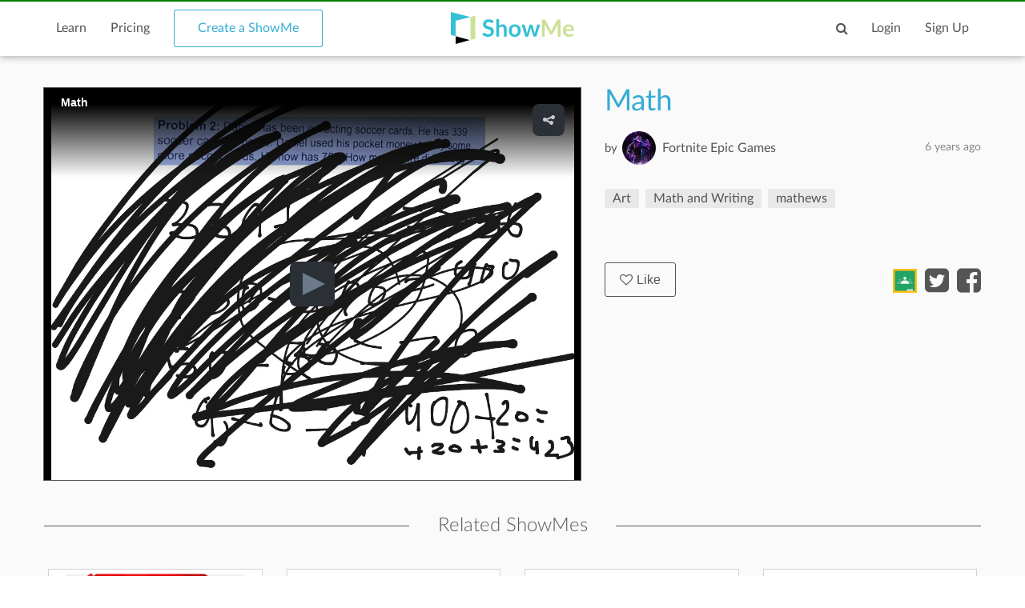

--- FILE ---
content_type: text/html; charset=utf-8
request_url: https://www.google.com/recaptcha/api2/anchor?ar=1&k=6LdGj6YUAAAAABQQRoVYnfqSDMa7XSFzsTeNrzQ4&co=aHR0cHM6Ly93d3cuc2hvd21lLmNvbTo0NDM.&hl=en&v=PoyoqOPhxBO7pBk68S4YbpHZ&size=invisible&anchor-ms=20000&execute-ms=30000&cb=8y9s9tu2xiif
body_size: 48658
content:
<!DOCTYPE HTML><html dir="ltr" lang="en"><head><meta http-equiv="Content-Type" content="text/html; charset=UTF-8">
<meta http-equiv="X-UA-Compatible" content="IE=edge">
<title>reCAPTCHA</title>
<style type="text/css">
/* cyrillic-ext */
@font-face {
  font-family: 'Roboto';
  font-style: normal;
  font-weight: 400;
  font-stretch: 100%;
  src: url(//fonts.gstatic.com/s/roboto/v48/KFO7CnqEu92Fr1ME7kSn66aGLdTylUAMa3GUBHMdazTgWw.woff2) format('woff2');
  unicode-range: U+0460-052F, U+1C80-1C8A, U+20B4, U+2DE0-2DFF, U+A640-A69F, U+FE2E-FE2F;
}
/* cyrillic */
@font-face {
  font-family: 'Roboto';
  font-style: normal;
  font-weight: 400;
  font-stretch: 100%;
  src: url(//fonts.gstatic.com/s/roboto/v48/KFO7CnqEu92Fr1ME7kSn66aGLdTylUAMa3iUBHMdazTgWw.woff2) format('woff2');
  unicode-range: U+0301, U+0400-045F, U+0490-0491, U+04B0-04B1, U+2116;
}
/* greek-ext */
@font-face {
  font-family: 'Roboto';
  font-style: normal;
  font-weight: 400;
  font-stretch: 100%;
  src: url(//fonts.gstatic.com/s/roboto/v48/KFO7CnqEu92Fr1ME7kSn66aGLdTylUAMa3CUBHMdazTgWw.woff2) format('woff2');
  unicode-range: U+1F00-1FFF;
}
/* greek */
@font-face {
  font-family: 'Roboto';
  font-style: normal;
  font-weight: 400;
  font-stretch: 100%;
  src: url(//fonts.gstatic.com/s/roboto/v48/KFO7CnqEu92Fr1ME7kSn66aGLdTylUAMa3-UBHMdazTgWw.woff2) format('woff2');
  unicode-range: U+0370-0377, U+037A-037F, U+0384-038A, U+038C, U+038E-03A1, U+03A3-03FF;
}
/* math */
@font-face {
  font-family: 'Roboto';
  font-style: normal;
  font-weight: 400;
  font-stretch: 100%;
  src: url(//fonts.gstatic.com/s/roboto/v48/KFO7CnqEu92Fr1ME7kSn66aGLdTylUAMawCUBHMdazTgWw.woff2) format('woff2');
  unicode-range: U+0302-0303, U+0305, U+0307-0308, U+0310, U+0312, U+0315, U+031A, U+0326-0327, U+032C, U+032F-0330, U+0332-0333, U+0338, U+033A, U+0346, U+034D, U+0391-03A1, U+03A3-03A9, U+03B1-03C9, U+03D1, U+03D5-03D6, U+03F0-03F1, U+03F4-03F5, U+2016-2017, U+2034-2038, U+203C, U+2040, U+2043, U+2047, U+2050, U+2057, U+205F, U+2070-2071, U+2074-208E, U+2090-209C, U+20D0-20DC, U+20E1, U+20E5-20EF, U+2100-2112, U+2114-2115, U+2117-2121, U+2123-214F, U+2190, U+2192, U+2194-21AE, U+21B0-21E5, U+21F1-21F2, U+21F4-2211, U+2213-2214, U+2216-22FF, U+2308-230B, U+2310, U+2319, U+231C-2321, U+2336-237A, U+237C, U+2395, U+239B-23B7, U+23D0, U+23DC-23E1, U+2474-2475, U+25AF, U+25B3, U+25B7, U+25BD, U+25C1, U+25CA, U+25CC, U+25FB, U+266D-266F, U+27C0-27FF, U+2900-2AFF, U+2B0E-2B11, U+2B30-2B4C, U+2BFE, U+3030, U+FF5B, U+FF5D, U+1D400-1D7FF, U+1EE00-1EEFF;
}
/* symbols */
@font-face {
  font-family: 'Roboto';
  font-style: normal;
  font-weight: 400;
  font-stretch: 100%;
  src: url(//fonts.gstatic.com/s/roboto/v48/KFO7CnqEu92Fr1ME7kSn66aGLdTylUAMaxKUBHMdazTgWw.woff2) format('woff2');
  unicode-range: U+0001-000C, U+000E-001F, U+007F-009F, U+20DD-20E0, U+20E2-20E4, U+2150-218F, U+2190, U+2192, U+2194-2199, U+21AF, U+21E6-21F0, U+21F3, U+2218-2219, U+2299, U+22C4-22C6, U+2300-243F, U+2440-244A, U+2460-24FF, U+25A0-27BF, U+2800-28FF, U+2921-2922, U+2981, U+29BF, U+29EB, U+2B00-2BFF, U+4DC0-4DFF, U+FFF9-FFFB, U+10140-1018E, U+10190-1019C, U+101A0, U+101D0-101FD, U+102E0-102FB, U+10E60-10E7E, U+1D2C0-1D2D3, U+1D2E0-1D37F, U+1F000-1F0FF, U+1F100-1F1AD, U+1F1E6-1F1FF, U+1F30D-1F30F, U+1F315, U+1F31C, U+1F31E, U+1F320-1F32C, U+1F336, U+1F378, U+1F37D, U+1F382, U+1F393-1F39F, U+1F3A7-1F3A8, U+1F3AC-1F3AF, U+1F3C2, U+1F3C4-1F3C6, U+1F3CA-1F3CE, U+1F3D4-1F3E0, U+1F3ED, U+1F3F1-1F3F3, U+1F3F5-1F3F7, U+1F408, U+1F415, U+1F41F, U+1F426, U+1F43F, U+1F441-1F442, U+1F444, U+1F446-1F449, U+1F44C-1F44E, U+1F453, U+1F46A, U+1F47D, U+1F4A3, U+1F4B0, U+1F4B3, U+1F4B9, U+1F4BB, U+1F4BF, U+1F4C8-1F4CB, U+1F4D6, U+1F4DA, U+1F4DF, U+1F4E3-1F4E6, U+1F4EA-1F4ED, U+1F4F7, U+1F4F9-1F4FB, U+1F4FD-1F4FE, U+1F503, U+1F507-1F50B, U+1F50D, U+1F512-1F513, U+1F53E-1F54A, U+1F54F-1F5FA, U+1F610, U+1F650-1F67F, U+1F687, U+1F68D, U+1F691, U+1F694, U+1F698, U+1F6AD, U+1F6B2, U+1F6B9-1F6BA, U+1F6BC, U+1F6C6-1F6CF, U+1F6D3-1F6D7, U+1F6E0-1F6EA, U+1F6F0-1F6F3, U+1F6F7-1F6FC, U+1F700-1F7FF, U+1F800-1F80B, U+1F810-1F847, U+1F850-1F859, U+1F860-1F887, U+1F890-1F8AD, U+1F8B0-1F8BB, U+1F8C0-1F8C1, U+1F900-1F90B, U+1F93B, U+1F946, U+1F984, U+1F996, U+1F9E9, U+1FA00-1FA6F, U+1FA70-1FA7C, U+1FA80-1FA89, U+1FA8F-1FAC6, U+1FACE-1FADC, U+1FADF-1FAE9, U+1FAF0-1FAF8, U+1FB00-1FBFF;
}
/* vietnamese */
@font-face {
  font-family: 'Roboto';
  font-style: normal;
  font-weight: 400;
  font-stretch: 100%;
  src: url(//fonts.gstatic.com/s/roboto/v48/KFO7CnqEu92Fr1ME7kSn66aGLdTylUAMa3OUBHMdazTgWw.woff2) format('woff2');
  unicode-range: U+0102-0103, U+0110-0111, U+0128-0129, U+0168-0169, U+01A0-01A1, U+01AF-01B0, U+0300-0301, U+0303-0304, U+0308-0309, U+0323, U+0329, U+1EA0-1EF9, U+20AB;
}
/* latin-ext */
@font-face {
  font-family: 'Roboto';
  font-style: normal;
  font-weight: 400;
  font-stretch: 100%;
  src: url(//fonts.gstatic.com/s/roboto/v48/KFO7CnqEu92Fr1ME7kSn66aGLdTylUAMa3KUBHMdazTgWw.woff2) format('woff2');
  unicode-range: U+0100-02BA, U+02BD-02C5, U+02C7-02CC, U+02CE-02D7, U+02DD-02FF, U+0304, U+0308, U+0329, U+1D00-1DBF, U+1E00-1E9F, U+1EF2-1EFF, U+2020, U+20A0-20AB, U+20AD-20C0, U+2113, U+2C60-2C7F, U+A720-A7FF;
}
/* latin */
@font-face {
  font-family: 'Roboto';
  font-style: normal;
  font-weight: 400;
  font-stretch: 100%;
  src: url(//fonts.gstatic.com/s/roboto/v48/KFO7CnqEu92Fr1ME7kSn66aGLdTylUAMa3yUBHMdazQ.woff2) format('woff2');
  unicode-range: U+0000-00FF, U+0131, U+0152-0153, U+02BB-02BC, U+02C6, U+02DA, U+02DC, U+0304, U+0308, U+0329, U+2000-206F, U+20AC, U+2122, U+2191, U+2193, U+2212, U+2215, U+FEFF, U+FFFD;
}
/* cyrillic-ext */
@font-face {
  font-family: 'Roboto';
  font-style: normal;
  font-weight: 500;
  font-stretch: 100%;
  src: url(//fonts.gstatic.com/s/roboto/v48/KFO7CnqEu92Fr1ME7kSn66aGLdTylUAMa3GUBHMdazTgWw.woff2) format('woff2');
  unicode-range: U+0460-052F, U+1C80-1C8A, U+20B4, U+2DE0-2DFF, U+A640-A69F, U+FE2E-FE2F;
}
/* cyrillic */
@font-face {
  font-family: 'Roboto';
  font-style: normal;
  font-weight: 500;
  font-stretch: 100%;
  src: url(//fonts.gstatic.com/s/roboto/v48/KFO7CnqEu92Fr1ME7kSn66aGLdTylUAMa3iUBHMdazTgWw.woff2) format('woff2');
  unicode-range: U+0301, U+0400-045F, U+0490-0491, U+04B0-04B1, U+2116;
}
/* greek-ext */
@font-face {
  font-family: 'Roboto';
  font-style: normal;
  font-weight: 500;
  font-stretch: 100%;
  src: url(//fonts.gstatic.com/s/roboto/v48/KFO7CnqEu92Fr1ME7kSn66aGLdTylUAMa3CUBHMdazTgWw.woff2) format('woff2');
  unicode-range: U+1F00-1FFF;
}
/* greek */
@font-face {
  font-family: 'Roboto';
  font-style: normal;
  font-weight: 500;
  font-stretch: 100%;
  src: url(//fonts.gstatic.com/s/roboto/v48/KFO7CnqEu92Fr1ME7kSn66aGLdTylUAMa3-UBHMdazTgWw.woff2) format('woff2');
  unicode-range: U+0370-0377, U+037A-037F, U+0384-038A, U+038C, U+038E-03A1, U+03A3-03FF;
}
/* math */
@font-face {
  font-family: 'Roboto';
  font-style: normal;
  font-weight: 500;
  font-stretch: 100%;
  src: url(//fonts.gstatic.com/s/roboto/v48/KFO7CnqEu92Fr1ME7kSn66aGLdTylUAMawCUBHMdazTgWw.woff2) format('woff2');
  unicode-range: U+0302-0303, U+0305, U+0307-0308, U+0310, U+0312, U+0315, U+031A, U+0326-0327, U+032C, U+032F-0330, U+0332-0333, U+0338, U+033A, U+0346, U+034D, U+0391-03A1, U+03A3-03A9, U+03B1-03C9, U+03D1, U+03D5-03D6, U+03F0-03F1, U+03F4-03F5, U+2016-2017, U+2034-2038, U+203C, U+2040, U+2043, U+2047, U+2050, U+2057, U+205F, U+2070-2071, U+2074-208E, U+2090-209C, U+20D0-20DC, U+20E1, U+20E5-20EF, U+2100-2112, U+2114-2115, U+2117-2121, U+2123-214F, U+2190, U+2192, U+2194-21AE, U+21B0-21E5, U+21F1-21F2, U+21F4-2211, U+2213-2214, U+2216-22FF, U+2308-230B, U+2310, U+2319, U+231C-2321, U+2336-237A, U+237C, U+2395, U+239B-23B7, U+23D0, U+23DC-23E1, U+2474-2475, U+25AF, U+25B3, U+25B7, U+25BD, U+25C1, U+25CA, U+25CC, U+25FB, U+266D-266F, U+27C0-27FF, U+2900-2AFF, U+2B0E-2B11, U+2B30-2B4C, U+2BFE, U+3030, U+FF5B, U+FF5D, U+1D400-1D7FF, U+1EE00-1EEFF;
}
/* symbols */
@font-face {
  font-family: 'Roboto';
  font-style: normal;
  font-weight: 500;
  font-stretch: 100%;
  src: url(//fonts.gstatic.com/s/roboto/v48/KFO7CnqEu92Fr1ME7kSn66aGLdTylUAMaxKUBHMdazTgWw.woff2) format('woff2');
  unicode-range: U+0001-000C, U+000E-001F, U+007F-009F, U+20DD-20E0, U+20E2-20E4, U+2150-218F, U+2190, U+2192, U+2194-2199, U+21AF, U+21E6-21F0, U+21F3, U+2218-2219, U+2299, U+22C4-22C6, U+2300-243F, U+2440-244A, U+2460-24FF, U+25A0-27BF, U+2800-28FF, U+2921-2922, U+2981, U+29BF, U+29EB, U+2B00-2BFF, U+4DC0-4DFF, U+FFF9-FFFB, U+10140-1018E, U+10190-1019C, U+101A0, U+101D0-101FD, U+102E0-102FB, U+10E60-10E7E, U+1D2C0-1D2D3, U+1D2E0-1D37F, U+1F000-1F0FF, U+1F100-1F1AD, U+1F1E6-1F1FF, U+1F30D-1F30F, U+1F315, U+1F31C, U+1F31E, U+1F320-1F32C, U+1F336, U+1F378, U+1F37D, U+1F382, U+1F393-1F39F, U+1F3A7-1F3A8, U+1F3AC-1F3AF, U+1F3C2, U+1F3C4-1F3C6, U+1F3CA-1F3CE, U+1F3D4-1F3E0, U+1F3ED, U+1F3F1-1F3F3, U+1F3F5-1F3F7, U+1F408, U+1F415, U+1F41F, U+1F426, U+1F43F, U+1F441-1F442, U+1F444, U+1F446-1F449, U+1F44C-1F44E, U+1F453, U+1F46A, U+1F47D, U+1F4A3, U+1F4B0, U+1F4B3, U+1F4B9, U+1F4BB, U+1F4BF, U+1F4C8-1F4CB, U+1F4D6, U+1F4DA, U+1F4DF, U+1F4E3-1F4E6, U+1F4EA-1F4ED, U+1F4F7, U+1F4F9-1F4FB, U+1F4FD-1F4FE, U+1F503, U+1F507-1F50B, U+1F50D, U+1F512-1F513, U+1F53E-1F54A, U+1F54F-1F5FA, U+1F610, U+1F650-1F67F, U+1F687, U+1F68D, U+1F691, U+1F694, U+1F698, U+1F6AD, U+1F6B2, U+1F6B9-1F6BA, U+1F6BC, U+1F6C6-1F6CF, U+1F6D3-1F6D7, U+1F6E0-1F6EA, U+1F6F0-1F6F3, U+1F6F7-1F6FC, U+1F700-1F7FF, U+1F800-1F80B, U+1F810-1F847, U+1F850-1F859, U+1F860-1F887, U+1F890-1F8AD, U+1F8B0-1F8BB, U+1F8C0-1F8C1, U+1F900-1F90B, U+1F93B, U+1F946, U+1F984, U+1F996, U+1F9E9, U+1FA00-1FA6F, U+1FA70-1FA7C, U+1FA80-1FA89, U+1FA8F-1FAC6, U+1FACE-1FADC, U+1FADF-1FAE9, U+1FAF0-1FAF8, U+1FB00-1FBFF;
}
/* vietnamese */
@font-face {
  font-family: 'Roboto';
  font-style: normal;
  font-weight: 500;
  font-stretch: 100%;
  src: url(//fonts.gstatic.com/s/roboto/v48/KFO7CnqEu92Fr1ME7kSn66aGLdTylUAMa3OUBHMdazTgWw.woff2) format('woff2');
  unicode-range: U+0102-0103, U+0110-0111, U+0128-0129, U+0168-0169, U+01A0-01A1, U+01AF-01B0, U+0300-0301, U+0303-0304, U+0308-0309, U+0323, U+0329, U+1EA0-1EF9, U+20AB;
}
/* latin-ext */
@font-face {
  font-family: 'Roboto';
  font-style: normal;
  font-weight: 500;
  font-stretch: 100%;
  src: url(//fonts.gstatic.com/s/roboto/v48/KFO7CnqEu92Fr1ME7kSn66aGLdTylUAMa3KUBHMdazTgWw.woff2) format('woff2');
  unicode-range: U+0100-02BA, U+02BD-02C5, U+02C7-02CC, U+02CE-02D7, U+02DD-02FF, U+0304, U+0308, U+0329, U+1D00-1DBF, U+1E00-1E9F, U+1EF2-1EFF, U+2020, U+20A0-20AB, U+20AD-20C0, U+2113, U+2C60-2C7F, U+A720-A7FF;
}
/* latin */
@font-face {
  font-family: 'Roboto';
  font-style: normal;
  font-weight: 500;
  font-stretch: 100%;
  src: url(//fonts.gstatic.com/s/roboto/v48/KFO7CnqEu92Fr1ME7kSn66aGLdTylUAMa3yUBHMdazQ.woff2) format('woff2');
  unicode-range: U+0000-00FF, U+0131, U+0152-0153, U+02BB-02BC, U+02C6, U+02DA, U+02DC, U+0304, U+0308, U+0329, U+2000-206F, U+20AC, U+2122, U+2191, U+2193, U+2212, U+2215, U+FEFF, U+FFFD;
}
/* cyrillic-ext */
@font-face {
  font-family: 'Roboto';
  font-style: normal;
  font-weight: 900;
  font-stretch: 100%;
  src: url(//fonts.gstatic.com/s/roboto/v48/KFO7CnqEu92Fr1ME7kSn66aGLdTylUAMa3GUBHMdazTgWw.woff2) format('woff2');
  unicode-range: U+0460-052F, U+1C80-1C8A, U+20B4, U+2DE0-2DFF, U+A640-A69F, U+FE2E-FE2F;
}
/* cyrillic */
@font-face {
  font-family: 'Roboto';
  font-style: normal;
  font-weight: 900;
  font-stretch: 100%;
  src: url(//fonts.gstatic.com/s/roboto/v48/KFO7CnqEu92Fr1ME7kSn66aGLdTylUAMa3iUBHMdazTgWw.woff2) format('woff2');
  unicode-range: U+0301, U+0400-045F, U+0490-0491, U+04B0-04B1, U+2116;
}
/* greek-ext */
@font-face {
  font-family: 'Roboto';
  font-style: normal;
  font-weight: 900;
  font-stretch: 100%;
  src: url(//fonts.gstatic.com/s/roboto/v48/KFO7CnqEu92Fr1ME7kSn66aGLdTylUAMa3CUBHMdazTgWw.woff2) format('woff2');
  unicode-range: U+1F00-1FFF;
}
/* greek */
@font-face {
  font-family: 'Roboto';
  font-style: normal;
  font-weight: 900;
  font-stretch: 100%;
  src: url(//fonts.gstatic.com/s/roboto/v48/KFO7CnqEu92Fr1ME7kSn66aGLdTylUAMa3-UBHMdazTgWw.woff2) format('woff2');
  unicode-range: U+0370-0377, U+037A-037F, U+0384-038A, U+038C, U+038E-03A1, U+03A3-03FF;
}
/* math */
@font-face {
  font-family: 'Roboto';
  font-style: normal;
  font-weight: 900;
  font-stretch: 100%;
  src: url(//fonts.gstatic.com/s/roboto/v48/KFO7CnqEu92Fr1ME7kSn66aGLdTylUAMawCUBHMdazTgWw.woff2) format('woff2');
  unicode-range: U+0302-0303, U+0305, U+0307-0308, U+0310, U+0312, U+0315, U+031A, U+0326-0327, U+032C, U+032F-0330, U+0332-0333, U+0338, U+033A, U+0346, U+034D, U+0391-03A1, U+03A3-03A9, U+03B1-03C9, U+03D1, U+03D5-03D6, U+03F0-03F1, U+03F4-03F5, U+2016-2017, U+2034-2038, U+203C, U+2040, U+2043, U+2047, U+2050, U+2057, U+205F, U+2070-2071, U+2074-208E, U+2090-209C, U+20D0-20DC, U+20E1, U+20E5-20EF, U+2100-2112, U+2114-2115, U+2117-2121, U+2123-214F, U+2190, U+2192, U+2194-21AE, U+21B0-21E5, U+21F1-21F2, U+21F4-2211, U+2213-2214, U+2216-22FF, U+2308-230B, U+2310, U+2319, U+231C-2321, U+2336-237A, U+237C, U+2395, U+239B-23B7, U+23D0, U+23DC-23E1, U+2474-2475, U+25AF, U+25B3, U+25B7, U+25BD, U+25C1, U+25CA, U+25CC, U+25FB, U+266D-266F, U+27C0-27FF, U+2900-2AFF, U+2B0E-2B11, U+2B30-2B4C, U+2BFE, U+3030, U+FF5B, U+FF5D, U+1D400-1D7FF, U+1EE00-1EEFF;
}
/* symbols */
@font-face {
  font-family: 'Roboto';
  font-style: normal;
  font-weight: 900;
  font-stretch: 100%;
  src: url(//fonts.gstatic.com/s/roboto/v48/KFO7CnqEu92Fr1ME7kSn66aGLdTylUAMaxKUBHMdazTgWw.woff2) format('woff2');
  unicode-range: U+0001-000C, U+000E-001F, U+007F-009F, U+20DD-20E0, U+20E2-20E4, U+2150-218F, U+2190, U+2192, U+2194-2199, U+21AF, U+21E6-21F0, U+21F3, U+2218-2219, U+2299, U+22C4-22C6, U+2300-243F, U+2440-244A, U+2460-24FF, U+25A0-27BF, U+2800-28FF, U+2921-2922, U+2981, U+29BF, U+29EB, U+2B00-2BFF, U+4DC0-4DFF, U+FFF9-FFFB, U+10140-1018E, U+10190-1019C, U+101A0, U+101D0-101FD, U+102E0-102FB, U+10E60-10E7E, U+1D2C0-1D2D3, U+1D2E0-1D37F, U+1F000-1F0FF, U+1F100-1F1AD, U+1F1E6-1F1FF, U+1F30D-1F30F, U+1F315, U+1F31C, U+1F31E, U+1F320-1F32C, U+1F336, U+1F378, U+1F37D, U+1F382, U+1F393-1F39F, U+1F3A7-1F3A8, U+1F3AC-1F3AF, U+1F3C2, U+1F3C4-1F3C6, U+1F3CA-1F3CE, U+1F3D4-1F3E0, U+1F3ED, U+1F3F1-1F3F3, U+1F3F5-1F3F7, U+1F408, U+1F415, U+1F41F, U+1F426, U+1F43F, U+1F441-1F442, U+1F444, U+1F446-1F449, U+1F44C-1F44E, U+1F453, U+1F46A, U+1F47D, U+1F4A3, U+1F4B0, U+1F4B3, U+1F4B9, U+1F4BB, U+1F4BF, U+1F4C8-1F4CB, U+1F4D6, U+1F4DA, U+1F4DF, U+1F4E3-1F4E6, U+1F4EA-1F4ED, U+1F4F7, U+1F4F9-1F4FB, U+1F4FD-1F4FE, U+1F503, U+1F507-1F50B, U+1F50D, U+1F512-1F513, U+1F53E-1F54A, U+1F54F-1F5FA, U+1F610, U+1F650-1F67F, U+1F687, U+1F68D, U+1F691, U+1F694, U+1F698, U+1F6AD, U+1F6B2, U+1F6B9-1F6BA, U+1F6BC, U+1F6C6-1F6CF, U+1F6D3-1F6D7, U+1F6E0-1F6EA, U+1F6F0-1F6F3, U+1F6F7-1F6FC, U+1F700-1F7FF, U+1F800-1F80B, U+1F810-1F847, U+1F850-1F859, U+1F860-1F887, U+1F890-1F8AD, U+1F8B0-1F8BB, U+1F8C0-1F8C1, U+1F900-1F90B, U+1F93B, U+1F946, U+1F984, U+1F996, U+1F9E9, U+1FA00-1FA6F, U+1FA70-1FA7C, U+1FA80-1FA89, U+1FA8F-1FAC6, U+1FACE-1FADC, U+1FADF-1FAE9, U+1FAF0-1FAF8, U+1FB00-1FBFF;
}
/* vietnamese */
@font-face {
  font-family: 'Roboto';
  font-style: normal;
  font-weight: 900;
  font-stretch: 100%;
  src: url(//fonts.gstatic.com/s/roboto/v48/KFO7CnqEu92Fr1ME7kSn66aGLdTylUAMa3OUBHMdazTgWw.woff2) format('woff2');
  unicode-range: U+0102-0103, U+0110-0111, U+0128-0129, U+0168-0169, U+01A0-01A1, U+01AF-01B0, U+0300-0301, U+0303-0304, U+0308-0309, U+0323, U+0329, U+1EA0-1EF9, U+20AB;
}
/* latin-ext */
@font-face {
  font-family: 'Roboto';
  font-style: normal;
  font-weight: 900;
  font-stretch: 100%;
  src: url(//fonts.gstatic.com/s/roboto/v48/KFO7CnqEu92Fr1ME7kSn66aGLdTylUAMa3KUBHMdazTgWw.woff2) format('woff2');
  unicode-range: U+0100-02BA, U+02BD-02C5, U+02C7-02CC, U+02CE-02D7, U+02DD-02FF, U+0304, U+0308, U+0329, U+1D00-1DBF, U+1E00-1E9F, U+1EF2-1EFF, U+2020, U+20A0-20AB, U+20AD-20C0, U+2113, U+2C60-2C7F, U+A720-A7FF;
}
/* latin */
@font-face {
  font-family: 'Roboto';
  font-style: normal;
  font-weight: 900;
  font-stretch: 100%;
  src: url(//fonts.gstatic.com/s/roboto/v48/KFO7CnqEu92Fr1ME7kSn66aGLdTylUAMa3yUBHMdazQ.woff2) format('woff2');
  unicode-range: U+0000-00FF, U+0131, U+0152-0153, U+02BB-02BC, U+02C6, U+02DA, U+02DC, U+0304, U+0308, U+0329, U+2000-206F, U+20AC, U+2122, U+2191, U+2193, U+2212, U+2215, U+FEFF, U+FFFD;
}

</style>
<link rel="stylesheet" type="text/css" href="https://www.gstatic.com/recaptcha/releases/PoyoqOPhxBO7pBk68S4YbpHZ/styles__ltr.css">
<script nonce="639lJ3PoHhEPDze-VXW3bA" type="text/javascript">window['__recaptcha_api'] = 'https://www.google.com/recaptcha/api2/';</script>
<script type="text/javascript" src="https://www.gstatic.com/recaptcha/releases/PoyoqOPhxBO7pBk68S4YbpHZ/recaptcha__en.js" nonce="639lJ3PoHhEPDze-VXW3bA">
      
    </script></head>
<body><div id="rc-anchor-alert" class="rc-anchor-alert"></div>
<input type="hidden" id="recaptcha-token" value="[base64]">
<script type="text/javascript" nonce="639lJ3PoHhEPDze-VXW3bA">
      recaptcha.anchor.Main.init("[\x22ainput\x22,[\x22bgdata\x22,\x22\x22,\[base64]/[base64]/MjU1Ong/[base64]/[base64]/[base64]/[base64]/[base64]/[base64]/[base64]/[base64]/[base64]/[base64]/[base64]/[base64]/[base64]/[base64]/[base64]\\u003d\x22,\[base64]\\u003d\\u003d\x22,\x22HC53wpo9TsKFbMK5KQDDj2vDrMKULsO8UMOvWsKlZmFCw5U4wpsvw5pxYsOBw7rCp13DlsO3w53Cj8Kyw5XCr8Kcw6XClsOEw6/[base64]/ChADCmsOrMcKgcWY/JVfCisOIPVXDgsO+w7HDosO7HTIOwrnDlQDDjsKiw65pw6EeFsKfCcKQcMK6AAPDgk3CmMOeJE5Zw7lpwqt7wrHDulsEcFc/IcO1w7FNRwXCncKQfsKoB8Kfw6NBw7PDvCLCvlnChQDDpMKVLcKkB2prJQhadcK6FsOgEcOwA3QRw4LCuG/DqcOlTMKVwpnCnMO9wqpsc8KYwp3CswTCqsKRwq3CuRtrwpt8w4zCvsKxw4rChH3DmzkMwqvCrcK9w7YcwpXDuTMOwrDCmWJZNsOkIsO3w4dQw512w57ClMOUAAl/w5hPw73CmkrDgFvDmnXDg2wWw4diYsKXZX/DjCYMZXI0bcKUwpLCqBB1w4/Dh8OPw4zDhGRjJVU5w6LDskjDv0s/CjVrXsKXwqYwasOkw4fDsBsGEcOkwqvCo8KAbcOPCcOywqxaZ8OOEwg6asO8w6XCicKzwq97w5Uda27CtQTDi8KQw6bDiMO/[base64]/CrX8RXsKEbzMmw6bCoRxGbcOSwqbChUbDiTwcwo5kwr0zMXXCtkDDqHXDvgfDr1zDkTHCjMOawpIdw5Fkw4bCgmlUwr1XwoLCpGHCq8KuwojCgcOESMOJwo5cIB52wpnCv8O/w6Mcw7rCisK9JzfDrirDpWDCl8O7V8Oow6BHw7B2wpp1w68rw4sPw4jDt8KcXsOww4PDu8Khf8KCf8KTB8KwM8OVw6XCpVBJw4UewpMcwrHDumDCvk3CvjLDqkLDtCXCtBIoc34/wpjDsjPCgMKGARw3AibCtsKFbC3DjwvChC7Ch8K+w6LDj8K7EkjDsRcKwoMfw6NTwqpmwqRia8K3IH9sKFjCrMKOw7h6w4J2E8OOwqVxw7fDmkPCr8KbJsKqw4/[base64]/[base64]/DjsOow5o8H1jCj8O8bDjDkB8OwpTCvmHCsl7Dr0gDw7/[base64]/DscOywoBNO8KvD13CghHDqMOpwprDmsK7VRHCmcKvPgfCmFwidsOkwq/[base64]/CvQnCjCnDryElw4bCgsKfwp4Zw5pkfWbCiMKJw5PDrcOSacOGJMObwqBFwo0xLlnDssKIw47CqgAnIkbClsO+C8KJwqRUwqHClEFHDcOkZsKLZUHCol8bVk/Dr1DDrcOfw4ETLsKdVsKjw7lIMsKuAcK6w43CnXfCs8Ozw4JvQMOPUA8cD8OHw4fDpMOFw7rCnXlWw4Rpwr3DkWhEHChkw4XCvhTDhV09SD8YFgRkwrzDsUlzEy5teMKqw4hzw7/CrcO2TcO/w7tkN8KvDMKsWllYw4PDiiHDn8KFwpDCo3fDgFvCtysFbS4dYg82TMK3wrZzwppuIz4sw7XCoztHw4rChnpyw5AAOFPCskkQw4/CpMKvw7FMPVLCuEbDlcKjO8KowobDgk0iZcKDw6DDicK3Bzc+wovCo8KNfcOtwpjCinnDnmgSbsKKwoPDl8OHYMKQwrl/w7tJVG7Dt8K0YhRmNUPChXTDg8OUw4zCn8OrwrnCq8O+TMOBwovDpxTDmVDDimIGwrHDksKATMKdLcKYG18twoM1w7t/ZWLDshstwpvCrw/Dgx1vw4fDvEHDvEhwwr3DuWMLwq8Zw7TDhU3CqjYaw7LCoEhVP3F1cHzDiWUmFMK4TVjCpsOFRsOcwpp2FMKywpXCq8Oow6TChTDCj3Y9YxEVKioAw4rDuCdraAzDv1gKwrLCjMOQw4NGOMO/wp/DmVYPJ8OvBw3CqWrCq1sywp/DhMK/HhJLw63DkTTCsMO/FsK9w7lOwpczw5UJUcOYEcKMw6fDs8KfLjUqw43DnsK/wqUUX8OPwrjCoSXCjMKFw7xNw6zCu8KYwrXCtMO/w5TDtMKrw5pywojDlsO+SEAeScK0wpfDiMOzwpMpCDw/wosiXk/CnRLDvcOaw7TCi8KsSMK1ZFDDgyo1w4k+w5Rvwq3CtRbDkMOeWjbDpmLDocKIwrDDo0bDn0bCqMO9wpdqKxLCljAww7Juw7R5wp9sIsOIEyFRw7HCpcORw5LDrn/[base64]/[base64]/Dn8KVCsKyCMKxDyLCpMK/WlbDksKlFMOFRE7ChcOQVcOKw7J/f8KfwqTCizdow6oiaDRBwoXDiGTCjsOMwpHCnsOSCEVTwqPDpsO0wpbComDCmy9awoV0RcOnMcOzwojCk8KkwpvChkbCssOBVsK5K8Kiw7rDniFubUExecKbc8OCKcKtwr/CqsO/w6Qsw4pgw6XCuzMhwqzDk0PDi2PDg2LCgmV4w6TDnMKmYsKpwoNTNCk9wpPCoMOCAWvChWBVwoUww4NfFMOFJxYvTcKHO2DDlBFCwrMNwr7DrcO2dMOEIsORwo1Mw5/CtcKQSsKxVMKOScKsD0UuwozCrsOfGCPCohzDkcKDSAMwbilHGj/CjcOsCMOCw5hWTMK2w45cRUHCvD/CnlXCgn/DrMOVUwvDn8OhH8Kew7kFRMKvAknCtsKVBns4QsKqPC53w5NNWcKDZHHDlMOuw7XClx5laMKSXRc1wq8mw63Ch8KDCMO7bcONw7sHwpnDoMKdwrjDolEcXMKrwopow6LDiBsGwp7DpmfCvsOYwqIiwp3Chg/DtTo8w4N8E8Oww4PCqXzCicKvwrPDtsOBw5UlC8OawpIXPsKTa8KDVcKhwojDswpEw6FFaFx2V2cjVArDnMK8cDfDrMOrV8O3w5fCqSfDvsKkXTohI8OGTyAcVMOgHD/DkichEMK9woPDrsKaGm7Dhl3DmsOIwobChsKJf8KVw4LCpEXClsK7w6V6wrkAE0rDogsGwptZwpJZZG5wwqLCncKJSsOeWHrDnkEhwqvDgMOaw7rDhGxGw7XDscKpXMOUXDdYdDXDilUhacKmwoLDlW46a18lYl7CsGDCpkMXw7U3bELCsA7CuFwfDMK/w6fCuXbCh8OIZyodw4c4Izlkw57DvsOIw5sJw4csw5ZHwp/DkxQqd0/ClUQSdcOXM8K/wqLCsAfDhWnCvSg6DcKNwo1GVRjCssO0wrTCvwTCr8O2w7LDkXlTARvDmAfDmsKqwrxsw7/DsXFpw67DnUs4w7bCn0QpA8K7YcK6LMK2wrlKw4/DksO6HlXCmB/[base64]/[base64]/Cqz9ZwoXCvwfDucOOwrTDisOpw47Dr8Kew5cXTsKTP37ClcOCBsOqIcKDwqM0w6/Dn3QmwrfDj2pQw4LDi3ciSA/[base64]/HSjChy3Co8KvScKPGsK/w67DmsKdGWBPwr/CvMK3EcKjAHHDi33CpMOPw44kCULDqA/[base64]/wpx5WMKACxhuw4bCjMOfwpLDrzBbYGLCmTJoJcKLSlLClR3DnSbCvsKuVcOow5DCnsO7bcK8c2bCpsKVwqNRw7FLRMO7wqTCuzPCr8K4MwlDwqRCwqvCkSDCrRbDpmBcwqVsB0zCu8ONw77Ct8KbdcOpw6XDpXvDpWFWe1rDvR4UTBlnwrHClMKCdcKXw7cHw6/[base64]/DtsOtQSPDmsK8M8O/KsOcWX3Dg3zDn8Ojw4bDrsOyw4VkwrnDl8Ocw7zCp8OXXWRIJsK0wpt6w7rCgXgkY2nDrGgWRMO6wpjDucOZw5QHf8KfOcOFS8KZw6LDvVxAKcOUw4nDmXHDpsOgQgwFwqXDoTQuQ8Otex/[base64]/DjMKKB8KUwqoKwphfW1lGwr/Cjk5hw6gVB1hkw5JELcKwPw3CjHtIwpoKasOlKMK0wqM+w4LDpMO8YMKucsOuC3hpwqzDqsKmb2NqZcKWwpQwwoDDgSDDrH/DucKHwokeZkceZnVqwqRzw7Qdw4VQw5d5NXEsPEfChgcmwotjwo0zw7XCm8OCwrbDkirCocKdCT/[base64]/[base64]/UTcSegTCv2UNwoZVw4sRb1Vew7h5IsODUMKXFjdYLGJbw4DDnsKIVmXDoi1ZbDLCo2hqYMKiCMK5w7hERh5Kw60fwpDCvR/DtcK/w7VjMzrDvMKgD0DChxgOw6NaKjJpDil/wq/DmsOVw6DCocOKw6XDj2jChVJTAMOMwpxzUsKwPkfCuVxywp/ClsKgwovDmsOGw7XDjjPCjh7DtsOGwoAFwonCsMOOf1JhRcKZw4jDqnfDlDnClz3CosK3JCFfGkMwRU1Zw7RVw4dMwrzCgsKBwpNPw7bCikfClkPDv209PMK0FkBKBsKOGsKCwozDusOEbElcw5vDrMKUwpEbw5/DqsK8R2HDvcKGaF3Dg2EPwpoLXsK1RkZZw5gdwpkYwqjDljDCmDsqw6PDo8Kpw59IXsOfwr7DmcKDwrDDplnCqnkNeRHCqcOMfh1ywpV8wo5WwrfDm1RWPMKaFWMHPXXCnsKnwojDvFNiwpkBLWYGXQlxw5YPADIkwqtew5QFJARRwojDtMKaw5jCvsKXwoVHHsOMwo/CusKdbS3CrwPDn8KWCMOLYsOTw57DisKhQAJdcHLCjlo6TsOWecKANjokUmA1wrR8wpbCjsKyehsUEMKbwqHDjcOENMOjwobDgsKOOhXDo29Bw6IkKWtqw4lQw73Cu8KoFMO8cAYpZ8K3wrEUaXdOQETDrcO9w5ZUw6TCkxvDjS0/dV9cwqRBwrLDisOdwoIvwqHDrAzCsMOVA8OJw5TCj8OZcBXDsxvDgcOmwpB1dQE/w60uw6RTw6bCn3TDlwM1AcO8cCZ2woXCoD/CksOLHcK9SMOVOsKkw4/Cs8KUwqM6Oygsw6jDjMORwrTDocK9w5R3UsKsfMO3w4pSwr/[base64]/CrVfDuwTDocO8wrXDpw3Cv8O6wppNwpnDp0DDrxs3w5VRWsKHasKZc2fDtsK/[base64]/Y8OyNCHDt8K1QMKjcsK8w6jCtcKKNAsgLsKow77DoGXCs1dRwpcxZcOhwpvCtsONRSw4XMOzw53Dmn46Z8Kpw4XCh1PDh8Olw4whIEdZwoXDv1rCnsOvw5YNwqTDusK6wpfDoGByUWrCgMK/G8KBwr7CjsKBwqEqw7rCrsK+PVrDnsKvPDzCuMKLUg3CkR/[base64]/[base64]/ZMKXwpgbPMKzOBTCuVvCg8KzwronUl7CvQ/[base64]/w6zClEZ4w5PDpsKXwrknw4TCsl1HGcOhYgrDvMKhO8Olw7wXw6IRMHrDrcKufjnDqU97wq88b8KywqTDsQ3CoMK2wr1EwqTCrDhrwp4Pw4nDlSnDmmTDm8Knw4HCjQHDpsO0wrfCt8Oww51Gw7/DkVBqQWFZwpdPcsK6RMKXM8OLwphZDSnDoV/[base64]/CucKENsKGwo5uwooxAMOeYzLDjMKPHMKvaC/Col9EVTFvZXvDiFBWE27CqsOhVlEzw7ZQwqAjLXoeOcK6wp/CiEPDhsO/SlrCi8OzLTE4w4hJwrRIQcOrdsOZwqw3wr3Cm8Obw4YpwqRCwp81OxLCsEHCtMOZeUR3wq7DswHCoMOZw48XccKRwpfCriQSJ8KcMQbDtcOXV8OJwqcXw5dQw6lKw688IcOBbSk7wrlKw7jDqcKfbFJvw6bClEdFX8KBw7/DlcO4w4opEk/CusO2CcOYJRbDoBHDuGTCn8KnFRLDoA7Cv0PDpsKiwpXCkUY3C3U4UA0GecKyVsKbw7LClUjDv2Mww5/[base64]/CnXzChirCo8OZw6HDmh/ClE3CmsOLwpzDkcK7UcK5wosrLnciY2jChHTCuG5Rw6PDusONHyw2DcOEwqnCpETCrgQxwqrCoU8tdsONOQ/Dnh7CqsOCcsO9AzjCnsO5KMK3F8Kfw7LDkng5KwrDnEkXwpoiwoHDl8KKHcK2PcKtbMOLw5TDkMKCwp9Ww7JWw5TDtEPDjh4XYGFdw6gpwoHCiz9xcEgQWng6wooRaHZ9XMOFw4nCoR7CjB5QRsK/w6FQwolXwpfDvMODw4wLJl7Ct8KtTUbDjkoNwqkNwp7Cp8K8VcKJw4RPw7/CoWhFLMOHw6bDgzzDqjzDnMKNw6VKwrZzM2dDwqPDr8KSw5bCgCdZw5rDjsKuwq9dfkdkwrHDoB3CrS1zwrjDnwPDli1Aw6XDhEfCr3IUwoHCi27Dk8K2BMOxQ8OowpPDoETCn8ONfsKJUnBuw6zCrkPCgsKgw6vDocKDfsKTwoDDoWN3DcK2w6/DgcKsX8O/w4HCq8OaP8KOw616w7J/azgGfcOoJcKrwpdfwoQ0wpJCTHdpCGnDhxLDncKEwokVwrYsw53DoEVkf23Ch3dyJsOAPQRIQsK7ZsK6w6PCrcK2w6PChHh3asO9wpfCtsKxeSLCjwMhwo/DkcOtH8KwAUBnw53DugQvVDAew4cvwoclM8OgC8OANiPDiMKMUlXDp8OxIF/DtcOLKCR5XBk8f8KRwooPTH9ewpltDB/ChUs2ciZeDloRZ2fDlcOzwo/Cv8OGcMOXP2vDohvDlcKUXsK+w6fDuzAbNjMmw57DtcKYV2XDvsKIwoZMccOlw7oewoPCtgvCi8OHXQBMLCMlXsKMf0oKw5/CrynDtzLCpEzCqMK+w6/[base64]/Cl8OhY1ROMcK3agLDjWXDsMKLP0p7PlbCrMO0CCdzWhsBw64/[base64]/[base64]/w7zDicKnM8K+w4DClyk/wo04P8OLw7sXwqopwqjCoMKhdMKIwrhswpgvSC7CqsOZwrbDkgAuwp3DmMO/PsOzwpEbwq3Cg3fDv8KIw7zCusKZDzfDoh3Du8OPw48Bwq7DisKBwqMUw54rU3DDqFvCinzChMOXNsKBwqIvKTTDrMKawr9LJQXDlcKFw6XDngHCq8Onw5/ChsO/S315eMKKDBLClcOHw6c5EsK7w4pHwpFDw6LDsMOlM2/CusK1TjA1Y8Ohw7EmfFg2GUXCsgLDrU4Xw5V/wrhPeDY1WsOewrBULyzCpwnDo0cow691ADnCh8O0elXCv8K6cgXCosKrwolyUHd5UjYLKBrChMObw4DCuXfCs8OXUcOwwqwgw4UrU8ORwosgwpHChcOYGsKhw4gTwqVCfcKXMcOrw7F0fMKxDcOGwr17wpkoUyBAWRMmdsKXwp7DlCjCoEU9DEbDmMKPwo/DjsO+wrDDhcKUNC04w5Y0JsOGBGnDr8KEwoViw6LCpMOrLMKQwojCklQ0wpfCicOhw41JJwxrwqTDvcKeUQMnbGLDicOAwr7CiQ4uM8Otw6zDv8O2wovDtsK0Gx/CqGDDsMOET8OQw5wyLBYeMjPDnWhHwrHDrVR2XMOHwrLCucKNDSE6w7F7wq/DoDrDvV8GwpFLYcOFIBdgw43Dl0fClBNbWGnCphxxf8KHHsO5wp7DtWMSwoN0Z8Opw4rDrsKnGcKdw7PDlsKtwqp9wqU7VsKrwqXCp8KzGQJ8dsO/[base64]/CkMKYW8OBeVIDw5hsf0J+R8OLYVHCuMObBsKxwpAUGSbCjTQlR27DlMKNw6woScKQS3JUw68twp8Twq9rw5/CinfCosKOOB0jSsOvecO4f8KFZkZfwq3Dn1lQw449RirCsMOkwrshektuwochwoLCiMKLGMK0HSMSUn7Cu8K1SsO6SsOhV3ZBNWLDt8K3YcONw5/DjA3DsHgPV1bCrR49ei8Aw4/DrmTCljHDgQbCt8OAw4/[base64]/Dux0Yw6gbw43CvsKLEh9wWcKhwqIUNljDjlLCrzvDqRxxLX/CrixsZsKkCcOwSHvCnsOjwq/Cg0bDu8O3w6FkawdCwp53w6XDu2xKwr/DlVkQTwfDrcKCKgNIw4Ndwqo4w4/[base64]/Dt29Zw4vDtkbDuMK8JMK6wphPTcK0B8OtdsOfwrPCnVdpwo/CvcOTw7Itwo/Dh8OawpPCjkbCj8Oow6wbNyzCl8ORcwJ/PsKEw58gw5QoHy9TwoYQwqF2e23DtidAYcKKM8OqDsKlwpkKwokUwp3DuDttcFjCrEIBwrEuBSZfbcKZw7TDj3QyQg3DulnCmMO0YMOwwqXDl8KnRHoQSidMSD3DskfCi1/DvTcXw75aw6hOw6xGVBluOMO1fEdjw6pYTzfCl8OyVljCisObFcK+UMOFwoPCicKMw6ASw7JnwrsedMOqVMKbw63DvcOVwqAJPsKiw7RFwoLCiMO3NMOZwrpXwq48YVtXLjEhwoLCrcKFc8Kmw6kPw7/CnsKHGsODw6fCqjXCny/DiBcnw5MeI8OowqXDrsKPw4vDkw/Dtyd+E8KCVSBuw4TDhcKwe8Oiw6Z1w7dowpDDkUXDjcOaUcOadUhXwolAw5lUcEIHwr5Rw4bChQUSw65dYMOiwpjDjMOmwrp0fsKkbQZBw4UBR8OLwonDpyjDsicJKwBbwpQ4wrLDq8KHw6PDr8KPw5jDsMKNdsOFwobDpRgwOsKRC8KRw6Rtw4TDhMOiZUrDgcOyKU/CksOCS8O0MRYCw7vCojDDgm/[base64]/CqDk5wpE9YMOlAcKzX0ZEw4MWAMOzCmbDuMOWDxDDucO8KsO7cjHCmVd0Mh/CsyLCvlJmJsOPb0d2woDDiFTCjsK4wqgOw7o+wqrDhMOHwptvTHbCu8OVwqbDljDCl8KldsOcw4bDuXTDj2TDkcOawojCrgZoRcKDHg7CiyDDmsOvw7LCvBIFV0vCq03DtcKjKsKPw7rCuAbCoXDClChyw5PCucKcRXfDgR8WYSvDqsOMesKJFlXDjT/[base64]/RcO7YsOXFcOdw7nCr1HCjU3CmsKRUF4ie23DmmFxa8KtPDhsCcKHU8KCS0hDMFsKFcKZw5Qnw51YwrXDn8O2HMOcwpgSw6bDh0g/[base64]/CuE/CmXTCg2s0XGMCwq9JwoXDpH1uwqHDo8OYw4vDqcKqwoMRw60iGsO/wrRlBWYxw5BMMsOBwqdCw61DDyETwpUPIADDp8OWPQlHwqXDoS3DpcKFwpDCisKwwq7DqcKLM8Kje8K9wpkrMhlvIgzCsMKWaMO/G8KqMcKAwrrDnzLCqA7DonR4Qn5yIsK2envDqTPDl1nDtMOaKMObLcOzwq9OY3/DvsO2w6zCtsKYI8KbwqZRw5TDsx7Cvg5+OW1ywpTDtMOfw6/CosKiwrA0w7t9CsOHCHzClsKMw4gMwrnCuVjCj3kGw63DlyFOI8Ogwq/CpFlIw4RMJsKAwoxcZj0oYzNsO8K8c0ZtY8ORwpFXVWlVwpxnw6jDpcKMVMOYw7bDuCHChcKTPsKzwo8uM8KUw7pAwoY/[base64]/PMOzUz3DusOjP8KawqvDpAZgwojCj8O8dMKmQcOBwo3ChAp0GC3DuRLDtAh9w4Jaw6fCssKQXMKtf8K3wqlxCUxewq7Cs8Kvw5jCu8Oiwq8mATdHA8OoOsOvwrwdRwx7woonw7zDmMOhw6Y6wprDpCt8wpXCr2s4w4rDpcOnNHnDncOSwrRDw7PDkS/CiXbDvcKHw4xvwrHCsFjDj8OYw44TFcOkW2rCnsK3w6NcPMKYK8O7wplYw716L8Oxwohyw5khPwzCohhKwqd5U3/[base64]/[base64]/Cg8KSw5/DqG7DolLDsyzDoMK1J1LDlDHCn1HDrzJkwpVUwr5pw67DkmZEwpXCo1MMw4bDsynDkFDCkhfCp8KUw4ppwrzCscOXFQ7CuXPDnwMZD3nDosOvwofCsMOkAsK+w5U+w5zDqS8ywpvCkGBGJsKqw5zChsKoOMKYwoA8wqDDvMOgSsK5wq/CrDzCt8OhZmAeCxB4w5/CqxzDksOqwr51w6DChcKvwqbCssKAw4s3FwUawo0Ewp43ABgkYMKiIXTDjRETdsORwqMbw4gLwpzCtSDCn8Kgb1PDhsOQwqV2w6J3GcKpwoLDoiVZJcOPwrQBUiTCoTJ4wpzDmyHDscOYIsKNK8KsIcOsw5Blwo3Cm8OmC8OQwq/[base64]/CkSXDhxzDh8OKwpJjHMO9W1Z+w5xSHMK8wplxR8OHwo4TwqvDrw/[base64]/[base64]/[base64]/w4nDgkFPRsO/w4thwpbDsh0Yw5nDq8Kyw4LDucKpw5srw5rCm8OGwol/PwFQMhFjaSLCtmZrQU9ZTzYsw6Mow4xLKcOQw6c/[base64]/ZwfChMKkw63Do1liwrdWccKJBMOeLMKYwqAVFUlFw7PDlsKUJsKww6bCjcOaYVJjasKPw73CsMKKw5bCnMKBK2rDlMOyw7HDtVzDsATDgBACDyLDncOVwowsKMKAw5EBG8OMXcOfw40+b2zCglrDjkHDiW/Cj8ObHAHDrQUswq/DmDXCv8OMCHFZw57Cv8Olw7ohwrF4FlFMfAZCA8KRw6Zww4EYw6zDnSBqw6knw4xnwoA2wrvCisKlFsOsG3cbWMKpwoRiFcOKw7fDvMK7w7xBJsOiw4hwIn4HVsOsSEfCq8O3woRyw4cew7LCv8OxRMKqWELDgcOBwqoiFcOpWDloKcKSQy0NMk9HR8KZcA/CmRDCn1lqAV/DqUIqwql1wqR3w5fCrcKBwrzCoMK4TsK0MXPDk3vDtwEMBsKcFsKPUy4ow4DDjgBhRcK8w71mwrgowqBOwp45wqTDgcOBWMOyVcOkNHwBwpxnw4kuw6XDi2l5L1LDq3lBFE55w5NPHCoewqpQQT/DsMKjVyY0DlAaw6TCnlhqc8Kuwq8mw4LCtsO+ORZvw5PDvDlyw7cWJlTClmpDN8Onw7RBw77Do8OIDcK9CyvDnS5mwr/[base64]/CgGjCkycEOcOgN2bCq27DiDExBcKYDTYCw7MUCzRSLcOcworCv8K8fMK6w4nDn0AxwoIZwojCoDzDosOCwrxMwofCuxLDikbCiGBpZsOCP1nCnCzDlD/Cl8Oaw5w1w4rCs8OjGAPDgh5sw71mVcK3H2LDpDQAbzrDiMKwQQ0DwqEsw60gwrJLwpY3YsKoK8Oqw7gxwrIqM8O+esO0wrc1w4PCpHZxwrELwpjDmsK6w73DjDxrw5HCgsO8I8KGw67ChsOWw6wJdzk1J8OTZ8OJEycgwqIJC8OMwo/DvwI1CSbCuMKnwrRwbsK7cn/DrMKVEBktwpldw73DpGvCoEZIOTTCiMKRJcKYwrkZawohLQAkPMKcw6ZXZMOUMsKGGjNKw6zCi8KWwqsIKlzCmznCmsKBEBduRsKINxXDn3rCsm9HTz0sw43CqcKpw4vCgn3Du8Otw5YiOcKxw4/Cv2rCusOAQsKpw4FJGMK4wr3Dl0/[base64]/w7jCmjEABw8XwqA/f8OjBnHCmsOTw6cRWMKDH8O9w7smwq4SwolDw7PDgsKtWCLCqTTCrsOkVsK+w5ASw7TCsMKCw7XDllPCiAHDnDUxasKnwqwnw50Zw5VTI8OhY8Ocw4zDvMOfRkzCjwDDmcK6w6vCll/DssKfwoZ6woNnwo0HwoBmecOXd2nCqMOQOEQMdMOmw6NcegAOwoUPwoTDl0N7ccO7wogtw7ZIF8OyBsOUwp/[base64]/DnsKgwpfCrcKrw5tfw6gUBHEfVRfCiitbw5wtO8OPwoHCnW/Do8KXXVvCrcKMwrLCi8KsBcOOw4PDj8Oyw7LCoGzCp387woXDi8KNwpsuw6EtwqjChcKAwqciV8KHb8OGR8KGw5jDvnYFXB4ww6LCuXEAwqPCvMOFw5ZnI8Oew5Z9w47CgsKQwrZRwrwRHhp7BsKIw65dwos8TErDm8K8ekR6w447LWrCsMOCw45pQcKdwr/DtlIiwo9Gw63Cj2vDnkltw6bCgzlvC3xiXmpMZ8OQwqgiwqogAMOrwqwsw55VfwDDgsO8w5pew5RLA8Ouw5rDoxkBw73DmnPDnAVzImkpw45eWcK5DsKiwoYaw60xdMKPw6LCkz7CmBnCmsKvwpzClcOMWD/DpyrChDN0wqsmw4ZINBUWwp/Dq8Kfe1BFZsKjw4RpNHEEwqpOAx3CtlZbeMObwpJrwpVhPcOEWMKQTQEdw4XCnUJ1FwkdcsOdw6RZX8Kvw5PCgHMMwo3CrsO/[base64]/QEpZwrXDpR3DimdDZTs4c8OpwopRDAl8BMO8wrTDhMOFc8O7wqIhBVseNsOzw6AtOcKxw67DrsOdKcOuIgw6wrLDrlPDq8O8PgTDtcOHWk0Hw77Ck1HDrFzDoVMhwp8pwqIEw7R5wpDCuwXCmgvDqBYbw5ktw6gAwpTDh8KFwrbCq8O+Hl/DgsOzSS03w69OwpM7woJOw7AyCHRXw6nDpsOKw6/CvcKswoUnVllowpJ/IUvCmMOWw7DCrsKOwoAAw4lSIwlRFAtrYUB5w6pKwonCq8K3wqTChBbDucKYw63DgXtJw5xGw5NowpfDvCPDgcKGw47CusOvw7zCkygXb8K6c8K1w55decKWwrHDs8OMZcK8QsKBwrXCs34nw79ww6DDocKHbMOBSX7CjcO1w4FJw7/DsMKiw5zDglQxw5/DtsKnw7UHwqjCvFBKwoJSUcOIwrjDr8OGPQDDmcOpwpUia8OfecOhwr/Do2vCgAw0wpDCgGRYwq5/P8Kmw7wDL8K1MsO2IklpwplzecOOesKFHsKnX8OEWcKjfxNmwq1XwpjCqMKbwpvCk8OnWMOPU8KkE8K6w6TDh145SMOtYcKgBcOww5E6w77DriTCoBNsw4B0c0/Cnl5qZgnCiMOAw6RawqkKH8K4NsKXw6nDs8KxEkHDhMO4dMOKAww8JMKUYgR/RMO9w44fwobDtxzDgUDDmitzbkYoV8OSwpjCssKMP1XDssKwYsORE8OmwrHDki8pdXFBwpHDgMKCwoBCw7PDmH/[base64]/ClMKMw6jDq0fDnhQcwr7DowXCiCtFY0t2c1g/wrZsa8O2wpFKw6c4wprDkFTDi3VVWwtRw5LCjMONAAo/[base64]/wpp7wqM7PcOwGsKVHsORVMK/woc4E8OUesOTwqDDgmjDj8KKPXzChMO/w7tewoRkRFpTTCLDmWZOwrDCqMOCZ3gWworCnQjDvyETV8K6XUQpWzsQFsO0ek1HJcOaNMOFVUPDncKPX0TDkMKtwrpveVbCh8Ozw6vCgmXDqHPDn21Rw6HCpMK5IsOefMK9f1/[base64]/DmDkdXzAhwpTCkcK+KsK9w7LCtMKqOEg+SlhSC8OHS3XDucO+MD7CkmsnBsKEwp3DjsOgw4oeU8K3C8KNwqsQw4Q+ZBrCo8Omw4jCp8KPcC1dw7Mrw5/Cg8OEbcK4ZMOOb8KDJ8KsLXxTwp4WXzwXKjXCmGxIw5PDpQ0awq8pOyRrKMOiOsKTwrAJIcK2BjVjwrFvTcOkw4MlRMOAw7tqwpwHKC7CsMOgw5Y/[base64]/DnhNow5LCncOoT8KTwq0WaMOkKsK9ScK/clNybRFtEzHDj1IDwrB3w47DnHVObMOpw7XDl8ONI8Kaw7ljImMsGcOgwqnCmjjDph7CtsOsQWNSwqBXwrp1csO2WhzCjcKUw5rChyzCpWpjw5HDqGvDoAjCuCN2wp/DsMOswqcpw7shf8KNckbCmMKGOMOBwrvDsxs8w53Dv8KTKRIbVsONGWYfYMO5ZkPDtcK4w7fDlVV3GxUCw4TCr8KXw4I+w67DsBDCqnVRw77Ci1RGwpwzEQgvQRjClMKfw5zDssKrwqcOQR/CsS14wq9DNsOQRcKfwprCkgQncjnCi0HDtW5Lw5Yyw6LDvhR4dVVpO8KVwotBw6R8wqA4w77DpjLChS3ChcKYwo/DlBc9QsKDwozDtzk5acODw6rDssKLwrHDhjvCvwl0DsO9F8KLGMKLw5XDv8KbFRtYwpnCkcO9Ujw3K8K9GDTChUgJwoZ6dQxwMsONVlzDqVPCnsK1A8OxDlXCjFgKNMKCJ8Kqwo/Cg1hLIsOHwpzCkMO5w6DClBYCw5xtMcOLw4gSI3zDmzVyHWBvwp4Twqw5N8OXOBtea8K5VXXCklAVWcKFw7txw47DrMOmTsKFwrfDrsKNwrA/Rm/CvcKcwozDumDCuG0dwo0Swrd3w4vDljDChMOjBsKpw4IsFcK7ScKqwqkiMcODw7BJw5LDucK/w5bCnQXCjX16UcOXw6A4Iz/[base64]/DpgFbwoY6w4ZdwrcrBsKSw4/CjcO8I8Kow7jCoQzCl8O1eMONw4zDv8O4wprCucKyw5x4wqhww5FjTAfCtizDuGoQZ8KFS8KNUMKhw7vDgxtpw7BZTD/Coz1Qw7AwDwbDhsKow4TDicKkwonCmS9Gw6nCmcOhGcOAwpVww6opO8KTwo9qNsKHwqDDvVDCm8K/wozChQdlFsKpwqp2Yh7DusKbLFLDpMOSQ115VHnDjV/CtBdiwqE0KsKfVcOdwqTCj8O3DhbCp8OlwqjCm8KMwp1GwqJ5N8Kjw4nCqsOZw4PChXrCucK4eF5TalvDpMOPwoR/P2seworDqmVRGsKow4s8GMKxGEnCvhPCrF3DnUM0Vj7DmcOEwpVgG8OEKx7CoMOtE1Jcwr7DiMKEw77DjnjCnVFjw4A3bMKyGMOXCRMTwpzCtw/Dn8KGDX7DgjBLwrvDjcO9wpcQC8K/bEDCmsKcf0LCiDVSCMOoCsKNwqzDosOAU8KmCcKWL0B1w6HCpMOQwpjCqsKYDyfDs8Oww518P8KOw5zDg8KEw6F7EyDCncKMUiYFdVbDtMONw77CuMKwBGJodsKPMcONwp4Mwr0GI2TDi8OqwqgOwp/Cm3zDvFrDsMKBV8KRYQEdB8OQwppjwrXDvyzDs8OBIMOEHTXDosKiOsKYw4k5QBpFFABGTcOXY1LCr8OHL8OVw5PDssKuPcKew6F4wqLCkMKfw5cUw5c2McObLCk/w41zQ8Ktw4pcwoBVwpzDmMKEwovCvBHCmMK+ZcKGKmtVSEBVYsOnQcOvw7Zvw4/Dh8Kiw6XCu8Ksw7TCsWgTfj0nFgkZeyVNwoTCi8KhJcOdTxjCmzTDkcKdwpPDhQXDscKfwp9oKDnDlwkrwq18OcO0w4cLwrYjFW3DrMOHLsOTwrtBQSkGwozCisKSBijCssO7w7vCh3TDisK4ClEHwrAMw6kHb8KawpZAF1nDmBUjw5U/[base64]/CmcKKJRLCvEwNwp7Ds3tiw5BqAgFldhN+wobDu8KUOwMJwr3CrEcZw6AFwoXDk8O/VR/CjMKDwr/CkjPDoCFhwpTCi8KRIsOewp/CvcO4w7hkwrBod8OvL8KIA8OxwqbCrsOww7nDh3vDuCvDrsOsE8KYw5rChMOYcsO+wrh4RnjDiEjDjzQPw6rCiFVUw4nDiMOrcMKPSsONCHrDlUDCr8K+J8O7wq4sw5/CrcONw5XDjlFyR8OXJFvDnG3CnU/DmU/[base64]/DhcKbKk7CqcOKecKNwr1swrTDmcKbwp7CrcOkSDrDhnfCqcKpw74xwpjCr8KjHC4OSl1xwqjDs3JldDXCoGI0wozDp8Ovw50hJ8Orwp9Wwp5VwroZayDDk8KxwqxPKsKpwrcqH8KEwrRMw4/DlxtoJsKfwrzCicOLw5Zfwr/DvijDpnkOLCk5RhXDqcKlw5MdU0MYwqnDksKzw4TCm0jCmcOUT2s0wpbDnWYuGsOuwpLDu8OFV8OjB8ODwqTDvlFAP3jDixnDq8KJwrnDlnnCjcOFIH/CsMKTw54pSWfCu1HDhTvCqwDDsCcEw4XDs1oDdhgbTcKTeRoDBhfCkcKXYkUJR8KfL8OlwqUJwrJPUsObb00swrfCn8KEHSnDlcKxAcKww6JTwp4uUAZbwoLDsCnCoShywqkAw64tEcKswoAVTXTClsK3Wg9vw4DDt8OYw5vDgsOmw7fDr1nDkU/Do2/[base64]/[base64]/w7zCh8Ohw6Rvw6lXwobDjRojbXPDh8OIU8OowqbDtMKzDsKrXcKRLEjDnMKMw7XCikhlwo/Dr8KAKsOFw4ooMMOKw47CsHlUZ1cywq0zRW/Dm1RBw4rCgMK+w4AewoXDmMOXwqHCt8KSTXXCtmnDnC/[base64]/[base64]/DuUXCoRHDncOBesKfwovCmHdOJWPDpnIAD8One8OISXsmBSPDkmgfY37ClWR9w6oqw5DCr8KwScKowq3CmsOdwo7Cj0FwLcKISWnCqlwQw5LChcO8XlcBIsKpwpMmw7IGGzPCkcKrXsO+a0zCjh/DtcK5w54ULE0EDQ43woF2wp5awqfCk8K9w4nCnDnCoSFKF8Kbw544cAPDpsOowolKcCtDwpw3QcK6NCbCjxliw6XCrlDCuTY6J3cnPWHDsS8ww47DlMKtPEtcM8KewrxsZcK2w6zDp1E4FUoSe8OlV8KFwqHDqMOYwowpw5XDjA/Dp8KSwqYkw51swrIyQm/DvU54\x22],null,[\x22conf\x22,null,\x226LdGj6YUAAAAABQQRoVYnfqSDMa7XSFzsTeNrzQ4\x22,0,null,null,null,1,[21,125,63,73,95,87,41,43,42,83,102,105,109,121],[1017145,391],0,null,null,null,null,0,null,0,null,700,1,null,0,\[base64]/76lBhnEnQkZnOKMAhmv8xEZ\x22,0,1,null,null,1,null,0,0,null,null,null,0],\x22https://www.showme.com:443\x22,null,[3,1,1],null,null,null,1,3600,[\x22https://www.google.com/intl/en/policies/privacy/\x22,\x22https://www.google.com/intl/en/policies/terms/\x22],\x22hQY7LkIfqt8jkhV5OsHEl4RY/EnqKQqvfWjm/de2pWk\\u003d\x22,1,0,null,1,1769036848047,0,0,[213,58,194,128,94],null,[89,72],\x22RC-JNE6MTzpqxQM1A\x22,null,null,null,null,null,\x220dAFcWeA54XgbdV85QVMJUm0nvttxntscQe3C1V5iq7U38-vE9YTrBhV9Hsyyif9cqKI05XZkLhQW9UmP2aioH4WXtE1kCV73-Vg\x22,1769119648132]");
    </script></body></html>

--- FILE ---
content_type: text/html; charset=utf-8
request_url: https://www.google.com/recaptcha/api2/aframe
body_size: -247
content:
<!DOCTYPE HTML><html><head><meta http-equiv="content-type" content="text/html; charset=UTF-8"></head><body><script nonce="94nTIVbKG3TbS-XB1m3wCQ">/** Anti-fraud and anti-abuse applications only. See google.com/recaptcha */ try{var clients={'sodar':'https://pagead2.googlesyndication.com/pagead/sodar?'};window.addEventListener("message",function(a){try{if(a.source===window.parent){var b=JSON.parse(a.data);var c=clients[b['id']];if(c){var d=document.createElement('img');d.src=c+b['params']+'&rc='+(localStorage.getItem("rc::a")?sessionStorage.getItem("rc::b"):"");window.document.body.appendChild(d);sessionStorage.setItem("rc::e",parseInt(sessionStorage.getItem("rc::e")||0)+1);localStorage.setItem("rc::h",'1769033251217');}}}catch(b){}});window.parent.postMessage("_grecaptcha_ready", "*");}catch(b){}</script></body></html>

--- FILE ---
content_type: application/javascript
request_url: https://www.showme.com/v3/js/videotracking.js
body_size: 2406
content:
var VideoTracking = function(showme_id, duration) {
    var id = showme_id;

    var chunks = [], chunkLength = 5, chunkCount = parseInt(duration / chunkLength);
    for(var i = 0; i < chunkCount; i++)
        chunks[i] = 0;

    // Track the initial play event
    var url = "/api/showme/" + showme_id + "/watch";
    var arrived_from = "";
    try {
        var arrived_from = localStorage.getItem("arrived_from");
    } catch (err) {

    }

    $.post(url, {
        source: "web",
        from_source: arrived_from,
        dataType: "json"
    }, function(data) {
        if("data" in data) {
            id = data['data'];
        }
    });

    function encodeChunks() {
        var s = "";
        for(var i in chunks) {
            s += String.fromCharCode(65 + chunks[i]);
        }
        return s;
    }

    var chunkLock = false, currentChunk = -1;
    function markChunk(position) {
        if(chunkLock) return; else chunkLock = true;
        var chunk = parseInt(position / chunkLength);
        var chunkMidpoint = chunk * chunkLength + chunkLength / 2;
        if(position >= chunkMidpoint && currentChunk != chunk) {
            currentChunk = chunk;
            if(chunks[chunk] < 25)
                chunks[chunk]++;
        }
        setTimeout(function() {
            chunkLock = false;
        }, 1000);
    }

    var updateLock = false, lastUpdate = 0;
    function sendUpdate() {
        if(updateLock || Date.now() - lastUpdate < 5000) return;

        var localTimeout = setTimeout(function() {
            updateLock = false;
        }, 10000);
        updateLock = true;
        $.ajax({
            type: "PUT",
            url: url,
            data: {
                sections_watched: encodeChunks(),
                event_id: id
            },
            success: function() {
                clearTimeout(localTimeout);
                updateLock = false;
                lastUpdate = Date.now();
            },
            error: function() {
                clearTimeout(localTimeout);
                updateLock = false;
                lastUpdate = Date.now();
            }
        });
    }

    return {
        updateProgress: function(position) {
            if(id > 0) {
                markChunk(position);
                sendUpdate();
            }
        },
        forceUpdate: function() {
            if(id > 0) {
                updateLock = false;
                lastUpdate = 0;
                sendUpdate();
            }
        }
    };
}